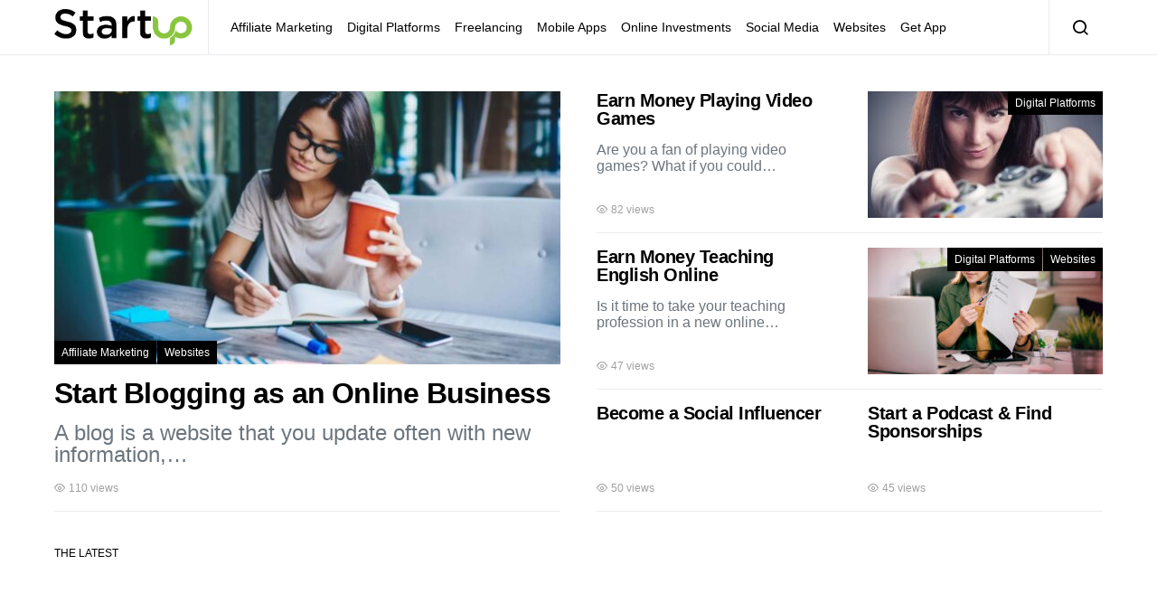

--- FILE ---
content_type: text/html; charset=UTF-8
request_url: https://onlinebusinessideas.ca/flink-page/
body_size: 10409
content:
<!doctype html>
<html dir="ltr" lang="en-CA"
prefix="og: https://ogp.me/ns#" >
<head>
<meta charset="UTF-8">
<meta name="viewport" content="width=device-width, initial-scale=1">
<link rel="profile" href="https://gmpg.org/xfn/11">
<title>50+ Best Online Business Ideas &amp; Opportunities</title>
<!-- All in One SEO 4.3.8 - aioseo.com -->
<meta name="description" content="Find online business ideas &amp; opportunities with the best online business startups guide. Explore online business ideas &amp; online business startup opportunities." />
<meta name="robots" content="max-image-preview:large" />
<link rel="canonical" href="https://onlinebusinessideas.ca/flink-page/" />
<link rel="next" href="https://onlinebusinessideas.ca/flink-page/page/2/" />
<meta name="generator" content="All in One SEO (AIOSEO) 4.3.8" />
<meta property="og:locale" content="en_US" />
<meta property="og:site_name" content="StartUP |" />
<meta property="og:type" content="website" />
<meta property="og:title" content="50+ Best Online Business Ideas &amp; Opportunities" />
<meta property="og:description" content="Find online business ideas &amp; opportunities with the best online business startups guide. Explore online business ideas &amp; online business startup opportunities." />
<meta property="og:url" content="https://onlinebusinessideas.ca/flink-page/" />
<meta property="og:image" content="https://onlinebusinessideas.ca/wp-content/uploads/2022/12/icon-landing-page-small-1.png" />
<meta property="og:image:secure_url" content="https://onlinebusinessideas.ca/wp-content/uploads/2022/12/icon-landing-page-small-1.png" />
<meta name="twitter:card" content="summary" />
<meta name="twitter:title" content="50+ Best Online Business Ideas &amp; Opportunities" />
<meta name="twitter:description" content="Find online business ideas &amp; opportunities with the best online business startups guide. Explore online business ideas &amp; online business startup opportunities." />
<meta name="twitter:image" content="http://startupnow.online/wp-content/uploads/2021/03/pexels-shvets-production-6980221.jpg" />
<script type="application/ld+json" class="aioseo-schema">
{"@context":"https:\/\/schema.org","@graph":[{"@type":"BreadcrumbList","@id":"https:\/\/onlinebusinessideas.ca\/flink-page\/#breadcrumblist","itemListElement":[{"@type":"ListItem","@id":"https:\/\/onlinebusinessideas.ca\/#listItem","position":1,"item":{"@type":"WebPage","@id":"https:\/\/onlinebusinessideas.ca\/","name":"Home","description":"Find online business ideas & opportunities with the best online business startups guide. Explore online business ideas & online business startup opportunities.","url":"https:\/\/onlinebusinessideas.ca\/"}}]},{"@type":"CollectionPage","@id":"https:\/\/onlinebusinessideas.ca\/flink-page\/#collectionpage","url":"https:\/\/onlinebusinessideas.ca\/flink-page\/","name":"50+ Best Online Business Ideas & Opportunities","description":"Find online business ideas & opportunities with the best online business startups guide. Explore online business ideas & online business startup opportunities.","inLanguage":"en-CA","isPartOf":{"@id":"https:\/\/onlinebusinessideas.ca\/#website"},"breadcrumb":{"@id":"https:\/\/onlinebusinessideas.ca\/flink-page\/#breadcrumblist"},"about":{"@id":"https:\/\/onlinebusinessideas.ca\/#organization"}},{"@type":"Organization","@id":"https:\/\/onlinebusinessideas.ca\/#organization","name":"Startup - Online Business Ideas","url":"https:\/\/onlinebusinessideas.ca\/","logo":{"@type":"ImageObject","url":"https:\/\/onlinebusinessideas.ca\/wp-content\/uploads\/2022\/12\/icon-landing-page-small-1.png","@id":"https:\/\/onlinebusinessideas.ca\/#organizationLogo","width":512,"height":512,"caption":"Find online business ideas & opportunities with the best online business startups guide. Explore online business ideas & online business startup opportunities."},"image":{"@id":"https:\/\/onlinebusinessideas.ca\/#organizationLogo"},"sameAs":["https:\/\/www.facebook.com\/startupopportunities","https:\/\/www.instagram.com\/startuponlinebusiness\/"]},{"@type":"WebSite","@id":"https:\/\/onlinebusinessideas.ca\/#website","url":"https:\/\/onlinebusinessideas.ca\/","name":"Startup","inLanguage":"en-CA","publisher":{"@id":"https:\/\/onlinebusinessideas.ca\/#organization"},"potentialAction":{"@type":"SearchAction","target":{"@type":"EntryPoint","urlTemplate":"https:\/\/onlinebusinessideas.ca\/?s={search_term_string}"},"query-input":"required name=search_term_string"}}]}
</script>
<!-- All in One SEO -->
<link rel='alternate stylesheet' id='powerkit-icons-css' href='https://onlinebusinessideas.ca/wp-content/plugins/powerkit/assets/fonts/powerkit-icons.woff?ver=2.8.7' as='font' type='font/wof' crossorigin />
<!-- <link rel='stylesheet' id='powerkit-css' href='https://onlinebusinessideas.ca/wp-content/plugins/powerkit/assets/css/powerkit.css?ver=2.8.7' media='all' /> -->
<!-- <link rel='stylesheet' id='wp-block-library-css' href='https://onlinebusinessideas.ca/wp-includes/css/dist/block-library/style.min.css?ver=161e044d4769eabaabe289cc716ded4e' media='all' /> -->
<!-- <link rel='stylesheet' id='classic-theme-styles-css' href='https://onlinebusinessideas.ca/wp-includes/css/classic-themes.min.css?ver=161e044d4769eabaabe289cc716ded4e' media='all' /> -->
<link rel="stylesheet" type="text/css" href="//onlinebusinessideas.ca/wp-content/cache/wpfc-minified/l0sr2x69/9x8l7.css" media="all"/>
<style id='global-styles-inline-css'>
body{--wp--preset--color--black: #000000;--wp--preset--color--cyan-bluish-gray: #abb8c3;--wp--preset--color--white: #ffffff;--wp--preset--color--pale-pink: #f78da7;--wp--preset--color--vivid-red: #cf2e2e;--wp--preset--color--luminous-vivid-orange: #ff6900;--wp--preset--color--luminous-vivid-amber: #fcb900;--wp--preset--color--light-green-cyan: #7bdcb5;--wp--preset--color--vivid-green-cyan: #00d084;--wp--preset--color--pale-cyan-blue: #8ed1fc;--wp--preset--color--vivid-cyan-blue: #0693e3;--wp--preset--color--vivid-purple: #9b51e0;--wp--preset--gradient--vivid-cyan-blue-to-vivid-purple: linear-gradient(135deg,rgba(6,147,227,1) 0%,rgb(155,81,224) 100%);--wp--preset--gradient--light-green-cyan-to-vivid-green-cyan: linear-gradient(135deg,rgb(122,220,180) 0%,rgb(0,208,130) 100%);--wp--preset--gradient--luminous-vivid-amber-to-luminous-vivid-orange: linear-gradient(135deg,rgba(252,185,0,1) 0%,rgba(255,105,0,1) 100%);--wp--preset--gradient--luminous-vivid-orange-to-vivid-red: linear-gradient(135deg,rgba(255,105,0,1) 0%,rgb(207,46,46) 100%);--wp--preset--gradient--very-light-gray-to-cyan-bluish-gray: linear-gradient(135deg,rgb(238,238,238) 0%,rgb(169,184,195) 100%);--wp--preset--gradient--cool-to-warm-spectrum: linear-gradient(135deg,rgb(74,234,220) 0%,rgb(151,120,209) 20%,rgb(207,42,186) 40%,rgb(238,44,130) 60%,rgb(251,105,98) 80%,rgb(254,248,76) 100%);--wp--preset--gradient--blush-light-purple: linear-gradient(135deg,rgb(255,206,236) 0%,rgb(152,150,240) 100%);--wp--preset--gradient--blush-bordeaux: linear-gradient(135deg,rgb(254,205,165) 0%,rgb(254,45,45) 50%,rgb(107,0,62) 100%);--wp--preset--gradient--luminous-dusk: linear-gradient(135deg,rgb(255,203,112) 0%,rgb(199,81,192) 50%,rgb(65,88,208) 100%);--wp--preset--gradient--pale-ocean: linear-gradient(135deg,rgb(255,245,203) 0%,rgb(182,227,212) 50%,rgb(51,167,181) 100%);--wp--preset--gradient--electric-grass: linear-gradient(135deg,rgb(202,248,128) 0%,rgb(113,206,126) 100%);--wp--preset--gradient--midnight: linear-gradient(135deg,rgb(2,3,129) 0%,rgb(40,116,252) 100%);--wp--preset--duotone--dark-grayscale: url('#wp-duotone-dark-grayscale');--wp--preset--duotone--grayscale: url('#wp-duotone-grayscale');--wp--preset--duotone--purple-yellow: url('#wp-duotone-purple-yellow');--wp--preset--duotone--blue-red: url('#wp-duotone-blue-red');--wp--preset--duotone--midnight: url('#wp-duotone-midnight');--wp--preset--duotone--magenta-yellow: url('#wp-duotone-magenta-yellow');--wp--preset--duotone--purple-green: url('#wp-duotone-purple-green');--wp--preset--duotone--blue-orange: url('#wp-duotone-blue-orange');--wp--preset--font-size--small: 13px;--wp--preset--font-size--medium: 20px;--wp--preset--font-size--large: 36px;--wp--preset--font-size--x-large: 42px;--wp--preset--spacing--20: 0.44rem;--wp--preset--spacing--30: 0.67rem;--wp--preset--spacing--40: 1rem;--wp--preset--spacing--50: 1.5rem;--wp--preset--spacing--60: 2.25rem;--wp--preset--spacing--70: 3.38rem;--wp--preset--spacing--80: 5.06rem;--wp--preset--shadow--natural: 6px 6px 9px rgba(0, 0, 0, 0.2);--wp--preset--shadow--deep: 12px 12px 50px rgba(0, 0, 0, 0.4);--wp--preset--shadow--sharp: 6px 6px 0px rgba(0, 0, 0, 0.2);--wp--preset--shadow--outlined: 6px 6px 0px -3px rgba(255, 255, 255, 1), 6px 6px rgba(0, 0, 0, 1);--wp--preset--shadow--crisp: 6px 6px 0px rgba(0, 0, 0, 1);}:where(.is-layout-flex){gap: 0.5em;}body .is-layout-flow > .alignleft{float: left;margin-inline-start: 0;margin-inline-end: 2em;}body .is-layout-flow > .alignright{float: right;margin-inline-start: 2em;margin-inline-end: 0;}body .is-layout-flow > .aligncenter{margin-left: auto !important;margin-right: auto !important;}body .is-layout-constrained > .alignleft{float: left;margin-inline-start: 0;margin-inline-end: 2em;}body .is-layout-constrained > .alignright{float: right;margin-inline-start: 2em;margin-inline-end: 0;}body .is-layout-constrained > .aligncenter{margin-left: auto !important;margin-right: auto !important;}body .is-layout-constrained > :where(:not(.alignleft):not(.alignright):not(.alignfull)){max-width: var(--wp--style--global--content-size);margin-left: auto !important;margin-right: auto !important;}body .is-layout-constrained > .alignwide{max-width: var(--wp--style--global--wide-size);}body .is-layout-flex{display: flex;}body .is-layout-flex{flex-wrap: wrap;align-items: center;}body .is-layout-flex > *{margin: 0;}:where(.wp-block-columns.is-layout-flex){gap: 2em;}.has-black-color{color: var(--wp--preset--color--black) !important;}.has-cyan-bluish-gray-color{color: var(--wp--preset--color--cyan-bluish-gray) !important;}.has-white-color{color: var(--wp--preset--color--white) !important;}.has-pale-pink-color{color: var(--wp--preset--color--pale-pink) !important;}.has-vivid-red-color{color: var(--wp--preset--color--vivid-red) !important;}.has-luminous-vivid-orange-color{color: var(--wp--preset--color--luminous-vivid-orange) !important;}.has-luminous-vivid-amber-color{color: var(--wp--preset--color--luminous-vivid-amber) !important;}.has-light-green-cyan-color{color: var(--wp--preset--color--light-green-cyan) !important;}.has-vivid-green-cyan-color{color: var(--wp--preset--color--vivid-green-cyan) !important;}.has-pale-cyan-blue-color{color: var(--wp--preset--color--pale-cyan-blue) !important;}.has-vivid-cyan-blue-color{color: var(--wp--preset--color--vivid-cyan-blue) !important;}.has-vivid-purple-color{color: var(--wp--preset--color--vivid-purple) !important;}.has-black-background-color{background-color: var(--wp--preset--color--black) !important;}.has-cyan-bluish-gray-background-color{background-color: var(--wp--preset--color--cyan-bluish-gray) !important;}.has-white-background-color{background-color: var(--wp--preset--color--white) !important;}.has-pale-pink-background-color{background-color: var(--wp--preset--color--pale-pink) !important;}.has-vivid-red-background-color{background-color: var(--wp--preset--color--vivid-red) !important;}.has-luminous-vivid-orange-background-color{background-color: var(--wp--preset--color--luminous-vivid-orange) !important;}.has-luminous-vivid-amber-background-color{background-color: var(--wp--preset--color--luminous-vivid-amber) !important;}.has-light-green-cyan-background-color{background-color: var(--wp--preset--color--light-green-cyan) !important;}.has-vivid-green-cyan-background-color{background-color: var(--wp--preset--color--vivid-green-cyan) !important;}.has-pale-cyan-blue-background-color{background-color: var(--wp--preset--color--pale-cyan-blue) !important;}.has-vivid-cyan-blue-background-color{background-color: var(--wp--preset--color--vivid-cyan-blue) !important;}.has-vivid-purple-background-color{background-color: var(--wp--preset--color--vivid-purple) !important;}.has-black-border-color{border-color: var(--wp--preset--color--black) !important;}.has-cyan-bluish-gray-border-color{border-color: var(--wp--preset--color--cyan-bluish-gray) !important;}.has-white-border-color{border-color: var(--wp--preset--color--white) !important;}.has-pale-pink-border-color{border-color: var(--wp--preset--color--pale-pink) !important;}.has-vivid-red-border-color{border-color: var(--wp--preset--color--vivid-red) !important;}.has-luminous-vivid-orange-border-color{border-color: var(--wp--preset--color--luminous-vivid-orange) !important;}.has-luminous-vivid-amber-border-color{border-color: var(--wp--preset--color--luminous-vivid-amber) !important;}.has-light-green-cyan-border-color{border-color: var(--wp--preset--color--light-green-cyan) !important;}.has-vivid-green-cyan-border-color{border-color: var(--wp--preset--color--vivid-green-cyan) !important;}.has-pale-cyan-blue-border-color{border-color: var(--wp--preset--color--pale-cyan-blue) !important;}.has-vivid-cyan-blue-border-color{border-color: var(--wp--preset--color--vivid-cyan-blue) !important;}.has-vivid-purple-border-color{border-color: var(--wp--preset--color--vivid-purple) !important;}.has-vivid-cyan-blue-to-vivid-purple-gradient-background{background: var(--wp--preset--gradient--vivid-cyan-blue-to-vivid-purple) !important;}.has-light-green-cyan-to-vivid-green-cyan-gradient-background{background: var(--wp--preset--gradient--light-green-cyan-to-vivid-green-cyan) !important;}.has-luminous-vivid-amber-to-luminous-vivid-orange-gradient-background{background: var(--wp--preset--gradient--luminous-vivid-amber-to-luminous-vivid-orange) !important;}.has-luminous-vivid-orange-to-vivid-red-gradient-background{background: var(--wp--preset--gradient--luminous-vivid-orange-to-vivid-red) !important;}.has-very-light-gray-to-cyan-bluish-gray-gradient-background{background: var(--wp--preset--gradient--very-light-gray-to-cyan-bluish-gray) !important;}.has-cool-to-warm-spectrum-gradient-background{background: var(--wp--preset--gradient--cool-to-warm-spectrum) !important;}.has-blush-light-purple-gradient-background{background: var(--wp--preset--gradient--blush-light-purple) !important;}.has-blush-bordeaux-gradient-background{background: var(--wp--preset--gradient--blush-bordeaux) !important;}.has-luminous-dusk-gradient-background{background: var(--wp--preset--gradient--luminous-dusk) !important;}.has-pale-ocean-gradient-background{background: var(--wp--preset--gradient--pale-ocean) !important;}.has-electric-grass-gradient-background{background: var(--wp--preset--gradient--electric-grass) !important;}.has-midnight-gradient-background{background: var(--wp--preset--gradient--midnight) !important;}.has-small-font-size{font-size: var(--wp--preset--font-size--small) !important;}.has-medium-font-size{font-size: var(--wp--preset--font-size--medium) !important;}.has-large-font-size{font-size: var(--wp--preset--font-size--large) !important;}.has-x-large-font-size{font-size: var(--wp--preset--font-size--x-large) !important;}
.wp-block-navigation a:where(:not(.wp-element-button)){color: inherit;}
:where(.wp-block-columns.is-layout-flex){gap: 2em;}
.wp-block-pullquote{font-size: 1.5em;line-height: 1.6;}
</style>
<!-- <link rel='stylesheet' id='dashicons-css' href='https://onlinebusinessideas.ca/wp-includes/css/dashicons.min.css?ver=161e044d4769eabaabe289cc716ded4e' media='all' /> -->
<!-- <link rel='stylesheet' id='post-views-counter-frontend-css' href='https://onlinebusinessideas.ca/wp-content/plugins/post-views-counter/css/frontend.min.css?ver=1.3.13' media='all' /> -->
<!-- <link rel='stylesheet' id='powerkit-author-box-css' href='https://onlinebusinessideas.ca/wp-content/plugins/powerkit/modules/author-box/public/css/public-powerkit-author-box.css?ver=2.8.7' media='all' /> -->
<!-- <link rel='stylesheet' id='powerkit-social-links-css' href='https://onlinebusinessideas.ca/wp-content/plugins/powerkit/modules/social-links/public/css/public-powerkit-social-links.css?ver=2.8.7' media='all' /> -->
<!-- <link rel='stylesheet' id='powerkit-twitter-css' href='https://onlinebusinessideas.ca/wp-content/plugins/powerkit/modules/twitter/public/css/public-powerkit-twitter.css?ver=2.8.7' media='all' /> -->
<!-- <link rel='stylesheet' id='csco-styles-css' href='https://onlinebusinessideas.ca/wp-content/themes/spotlight/style.css?ver=1.0.0' media='all' /> -->
<!-- <link rel='stylesheet' id='searchwp-live-search-css' href='https://onlinebusinessideas.ca/wp-content/plugins/searchwp-live-ajax-search/assets/styles/style.css?ver=1.7.5' media='all' /> -->
<!-- <link rel='stylesheet' id='csco_child_css-css' href='https://onlinebusinessideas.ca/wp-content/themes/spotlight-child/style.css?ver=1.0.0' media='all' /> -->
<link rel="stylesheet" type="text/css" href="//onlinebusinessideas.ca/wp-content/cache/wpfc-minified/2moigsa2/9x8l7.css" media="all"/>
<script src='//onlinebusinessideas.ca/wp-content/cache/wpfc-minified/l1k2ftb2/9x8l7.js' type="text/javascript"></script>
<!-- <script src='https://onlinebusinessideas.ca/wp-includes/js/jquery/jquery.min.js?ver=3.6.4' id='jquery-core-js'></script> -->
<!-- <script src='https://onlinebusinessideas.ca/wp-includes/js/jquery/jquery-migrate.min.js?ver=3.4.0' id='jquery-migrate-js'></script> -->
<script id='seo-automated-link-building-js-extra'>
var seoAutomatedLinkBuilding = {"ajaxUrl":"https:\/\/onlinebusinessideas.ca\/wp-admin\/admin-ajax.php"};
</script>
<script src='//onlinebusinessideas.ca/wp-content/cache/wpfc-minified/pk9odr1/9x8l7.js' type="text/javascript"></script>
<!-- <script src='https://onlinebusinessideas.ca/wp-content/plugins/seo-automated-link-building/js/seo-automated-link-building.js?ver=161e044d4769eabaabe289cc716ded4e' id='seo-automated-link-building-js'></script> -->
<link rel="https://api.w.org/" href="https://onlinebusinessideas.ca/wp-json/" /><meta name='ir-site-verification-token' value='-1199825959'><link rel="icon" href="https://onlinebusinessideas.ca/wp-content/uploads/2022/12/cropped-online-business-ideas-online-business-startups-opportunities-small-businesses-logo-32x32.png" sizes="32x32" />
<link rel="icon" href="https://onlinebusinessideas.ca/wp-content/uploads/2022/12/cropped-online-business-ideas-online-business-startups-opportunities-small-businesses-logo-192x192.png" sizes="192x192" />
<link rel="apple-touch-icon" href="https://onlinebusinessideas.ca/wp-content/uploads/2022/12/cropped-online-business-ideas-online-business-startups-opportunities-small-businesses-logo-180x180.png" />
<meta name="msapplication-TileImage" content="https://onlinebusinessideas.ca/wp-content/uploads/2022/12/cropped-online-business-ideas-online-business-startups-opportunities-small-businesses-logo-270x270.png" />
<style id="kirki-inline-styles">a:hover, .entry-content a, .must-log-in a, blockquote:before, .cs-bg-dark .footer-title, .cs-bg-dark .pk-social-links-scheme-bold:not(.pk-social-links-scheme-light-rounded) .pk-social-links-link .pk-social-links-icon{color:#a7b836;}.wp-block-button .wp-block-button__link:not(.has-background), button, .button, input[type="button"], input[type="reset"], input[type="submit"], .cs-bg-dark .pk-social-links-scheme-light-rounded .pk-social-links-link:hover .pk-social-links-icon, article .cs-overlay .post-categories a:hover, .post-format-icon > a:hover, .cs-list-articles > li > a:hover:before, .pk-bg-primary, .pk-button-primary, .pk-badge-primary, h2.pk-heading-numbered:before, .pk-post-item .pk-post-thumbnail a:hover .pk-post-number, .post-comments-show button{background-color:#a7b836;}.pk-bg-overlay, .pk-zoom-icon-popup:after{background-color:rgba(0,0,0,0.25);}.navbar-primary, .header-default .offcanvas-header{background-color:#ffffff;}.navbar-nav .sub-menu, .navbar-nav .cs-mega-menu-has-categories .cs-mm-categories, .navbar-primary .navbar-dropdown-container{background-color:#0a0a0a;}.navbar-nav > li.menu-item-has-children > .sub-menu:after, .navbar-primary .navbar-dropdown-container:after{border-bottom-color:#0a0a0a;}.site-footer{background-color:#ffffff;}body{font-family:-apple-system, BlinkMacSystemFont, "Segoe UI", Roboto, Oxygen-Sans, Ubuntu, Cantarell, "Helvetica Neue", sans-serif;font-size:1rem;font-weight:400;letter-spacing:0px;}.cs-font-primary, button, .button, input[type="button"], input[type="reset"], input[type="submit"], .no-comments, .text-action, .cs-link-more, .share-total, .nav-links, .comment-reply-link, .post-tags a, .post-sidebar-tags a, .tagcloud a, .read-more, .navigation.pagination .nav-links > span, .navigation.pagination .nav-links > a, .pk-font-primary, .navbar-dropdown-btn-follow{font-family:-apple-system, BlinkMacSystemFont, "Segoe UI", Roboto, Oxygen-Sans, Ubuntu, Cantarell, "Helvetica Neue", sans-serif;font-size:0.875rem;font-weight:700;letter-spacing:-0.025em;text-transform:none;}label, .cs-font-secondary, .post-meta, .archive-count, .page-subtitle, .site-description, figcaption, .wp-block-image figcaption, .wp-block-audio figcaption, .wp-block-embed figcaption, .wp-block-pullquote cite, .wp-block-pullquote footer, .wp-block-pullquote .wp-block-pullquote__citation, .wp-block-quote cite, .post-format-icon, .comment-metadata, .says, .logged-in-as, .must-log-in, .wp-caption-text, .widget_rss ul li .rss-date, blockquote cite, div[class*="meta-"], span[class*="meta-"], small, .post-sidebar-shares .total-shares, .cs-breadcrumbs, .cs-homepage-category-count, .pk-font-secondary{font-family:-apple-system, BlinkMacSystemFont, "Segoe UI", Roboto, Oxygen-Sans, Ubuntu, Cantarell, "Helvetica Neue", sans-serif;font-size:0.75rem;font-weight:400;letter-spacing:0px;text-transform:none;}.entry-content{font-family:inherit;font-size:inherit;font-weight:inherit;letter-spacing:inherit;}h1, h2, h3, h4, h5, h6, .h1, .h2, .h3, .h4, .h5, .h6, .site-title, .comment-author .fn, blockquote, .wp-block-quote, .wp-block-cover .wp-block-cover-image-text, .wp-block-cover .wp-block-cover-text, .wp-block-cover h2, .wp-block-cover-image .wp-block-cover-image-text, .wp-block-cover-image .wp-block-cover-text, .wp-block-cover-image h2, .wp-block-pullquote p, p.has-drop-cap:not(:focus):first-letter, .pk-font-heading, .post-sidebar-date .reader-text{font-family:-apple-system, BlinkMacSystemFont, "Segoe UI", Roboto, Oxygen-Sans, Ubuntu, Cantarell, "Helvetica Neue", sans-serif;font-weight:700;letter-spacing:-0.025em;text-transform:none;}.title-block, .pk-font-block{font-family:-apple-system, BlinkMacSystemFont, "Segoe UI", Roboto, Oxygen-Sans, Ubuntu, Cantarell, "Helvetica Neue", sans-serif;font-size:0.75rem;font-weight:400;letter-spacing:0px;text-transform:uppercase;color:#000000;}.navbar-nav > li > a, .cs-mega-menu-child > a, .widget_archive li, .widget_categories li, .widget_meta li a, .widget_nav_menu .menu > li > a, .widget_pages .page_item a{font-family:-apple-system, BlinkMacSystemFont, "Segoe UI", Roboto, Oxygen-Sans, Ubuntu, Cantarell, "Helvetica Neue", sans-serif;font-size:0.875rem;font-weight:400;letter-spacing:0px;text-transform:none;}.navbar-nav .sub-menu > li > a, .widget_categories .children li a, .widget_nav_menu .sub-menu > li > a{font-family:-apple-system, BlinkMacSystemFont, "Segoe UI", Roboto, Oxygen-Sans, Ubuntu, Cantarell, "Helvetica Neue", sans-serif;font-size:0.875rem;font-weight:400;letter-spacing:0px;text-transform:none;}</style></head>
<body data-rsssl=1 class="home blog wp-embed-responsive cs-page-layout-right header-default navbar-sticky-enabled navbar-smart-enabled sticky-sidebar-enabled stick-to-bottom block-align-enabled">
<div class="site-overlay"></div>
<div class="offcanvas">
<div class="offcanvas-header">
<nav class="navbar navbar-offcanvas">
<a class="navbar-brand" href="https://onlinebusinessideas.ca/" rel="home">
<img src="https://onlinebusinessideas.ca/wp-content/uploads/2022/12/logo-startup.png"  alt="StartUP" >					</a>
<button type="button" class="toggle-offcanvas button-round">
<i class="cs-icon cs-icon-x"></i>
</button>
</nav>
</div>
<aside class="offcanvas-sidebar">
<div class="offcanvas-inner">
<div class="widget widget_nav_menu cs-d-lg-none"><div class="menu-startup-container"><ul id="menu-startup" class="menu"><li id="menu-item-64048" class="menu-item menu-item-type-taxonomy menu-item-object-category menu-item-64048"><a href="https://onlinebusinessideas.ca/category/affiliate-marketing-online-business-ideas-startups-opportunities/">Affiliate Marketing</a></li>
<li id="menu-item-64050" class="menu-item menu-item-type-taxonomy menu-item-object-category menu-item-64050"><a href="https://onlinebusinessideas.ca/category/digital-platforms-online-business-ideas-startups-opportunities/">Digital Platforms</a></li>
<li id="menu-item-64051" class="menu-item menu-item-type-taxonomy menu-item-object-category menu-item-64051"><a href="https://onlinebusinessideas.ca/category/freelancing-online-business-ideas-startups-opportunities/">Freelancing</a></li>
<li id="menu-item-27461" class="menu-item menu-item-type-taxonomy menu-item-object-category menu-item-27461"><a href="https://onlinebusinessideas.ca/category/mobile-apps-online-business-ideas-startups-opportunities/">Mobile Apps</a></li>
<li id="menu-item-64052" class="menu-item menu-item-type-taxonomy menu-item-object-category menu-item-64052"><a href="https://onlinebusinessideas.ca/category/online-investments-online-business-ideas-startups-opportunities/">Online Investments</a></li>
<li id="menu-item-64053" class="menu-item menu-item-type-taxonomy menu-item-object-category menu-item-64053"><a href="https://onlinebusinessideas.ca/category/social-media-online-business-ideas-startups-opportunities/">Social Media</a></li>
<li id="menu-item-64054" class="menu-item menu-item-type-taxonomy menu-item-object-category menu-item-64054"><a href="https://onlinebusinessideas.ca/category/websites-online-business-ideas-startups-opportunities/">Websites</a></li>
<li id="menu-item-64061" class="menu-item menu-item-type-custom menu-item-object-custom menu-item-64061"><a href="https://play.google.com/store/apps/details?id=com.earnmoneyonline.guide">Get App</a></li>
</ul></div></div>
</div>
</aside>
</div>
<div id="page" class="site">
<div class="site-inner">
<header id="masthead" class="site-header">
<nav class="navbar navbar-primary">
<div class="navbar-wrap ">
<div class="navbar-container">
<div class="navbar-content">
<button type="button" class="navbar-toggle-offcanvas toggle-offcanvas  cs-d-lg-none">
<i class="cs-icon cs-icon-menu"></i>
</button>
<a class="navbar-brand" href="https://onlinebusinessideas.ca/" rel="home">
<img src="https://onlinebusinessideas.ca/wp-content/uploads/2022/12/logo-startup.png"  alt="StartUP" >			</a>
<ul id="menu-startup-1" class="navbar-nav  cs-navbar-nav-submenu-dark"><li class="menu-item menu-item-type-taxonomy menu-item-object-category menu-item-64048"><a href="https://onlinebusinessideas.ca/category/affiliate-marketing-online-business-ideas-startups-opportunities/">Affiliate Marketing</a></li>
<li class="menu-item menu-item-type-taxonomy menu-item-object-category menu-item-64050"><a href="https://onlinebusinessideas.ca/category/digital-platforms-online-business-ideas-startups-opportunities/">Digital Platforms</a></li>
<li class="menu-item menu-item-type-taxonomy menu-item-object-category menu-item-64051"><a href="https://onlinebusinessideas.ca/category/freelancing-online-business-ideas-startups-opportunities/">Freelancing</a></li>
<li class="menu-item menu-item-type-taxonomy menu-item-object-category menu-item-27461"><a href="https://onlinebusinessideas.ca/category/mobile-apps-online-business-ideas-startups-opportunities/">Mobile Apps</a></li>
<li class="menu-item menu-item-type-taxonomy menu-item-object-category menu-item-64052"><a href="https://onlinebusinessideas.ca/category/online-investments-online-business-ideas-startups-opportunities/">Online Investments</a></li>
<li class="menu-item menu-item-type-taxonomy menu-item-object-category menu-item-64053"><a href="https://onlinebusinessideas.ca/category/social-media-online-business-ideas-startups-opportunities/">Social Media</a></li>
<li class="menu-item menu-item-type-taxonomy menu-item-object-category menu-item-64054"><a href="https://onlinebusinessideas.ca/category/websites-online-business-ideas-startups-opportunities/">Websites</a></li>
<li class="menu-item menu-item-type-custom menu-item-object-custom menu-item-64061"><a href="https://play.google.com/store/apps/details?id=com.earnmoneyonline.guide">Get App</a></li>
</ul>		<button type="button" class="navbar-toggle-search toggle-search">
<i class="cs-icon cs-icon-search"></i>
</button>
</div><!-- .navbar-content -->
</div><!-- .navbar-container -->
</div><!-- .navbar-wrap -->
<div class="site-search" id="search">
<div class="cs-container">
<div class="search-form-wrap">
<form role="search" method="get" class="search-form" action="https://onlinebusinessideas.ca/">
<label class="sr-only">Search for:</label>
<div class="cs-input-group">
<input type="search" value="" name="s" data-swplive="true" data-swpengine="default" data-swpconfig="default" class="search-field" placeholder="Enter your search topic" required>
<button type="submit" class="search-submit">Search</button>
</div>
</form>
<span class="search-close"></span>
</div>
</div>
</div>
</nav><!-- .navbar -->
</header><!-- #masthead -->
<div class="section-homepage-posts">
<div class="cs-container">
<div class="cs-homepage-posts cs-featured-posts cs-featured-type-3">
<div class="cs-featured-column cs-featured-column-1">
<article class="layout-featured-full post-64035 post type-post status-publish format-standard has-post-thumbnail category-affiliate-marketing-online-business-ideas-startups-opportunities category-websites-online-business-ideas-startups-opportunities tag-affiliate-marketing-online-business-ideas-startups-opportunities-tag tag-blogging-online-business-ideas-startups-opportunities-tag">
<div class="post-wrap">
<div class="post-outer">
<a class="post-link" href="https://onlinebusinessideas.ca/blogging-online-business-ideas-ideas-startups-opportunities/"></a>
<div class="post-inner entry-thumbnail">
<div class="cs-overlay cs-overlay-simple cs-overlay-ratio cs-ratio-landscape cs-bg-dark">
<div class="cs-overlay-background">
<img width="560" height="300" src="https://onlinebusinessideas.ca/wp-content/uploads/2022/11/start-a-blog-as-an-online-business-560x300.jpg" class="pk-lazyload-disabled wp-post-image" alt="Start blogging as an online business. Explore blogging online business startups, blogging online business ideas &amp; blogging online business opportunities." decoding="async" loading="lazy" srcset="https://onlinebusinessideas.ca/wp-content/uploads/2022/11/start-a-blog-as-an-online-business-560x300.jpg 560w, https://onlinebusinessideas.ca/wp-content/uploads/2022/11/start-a-blog-as-an-online-business-300x160.jpg 300w, https://onlinebusinessideas.ca/wp-content/uploads/2022/11/start-a-blog-as-an-online-business-260x140.jpg 260w, https://onlinebusinessideas.ca/wp-content/uploads/2022/11/start-a-blog-as-an-online-business-800x430.jpg 800w, https://onlinebusinessideas.ca/wp-content/uploads/2022/11/start-a-blog-as-an-online-business-1160x620.jpg 1160w, https://onlinebusinessideas.ca/wp-content/uploads/2022/11/start-a-blog-as-an-online-business-1920x1024.jpg 1920w" sizes="(max-width: 560px) 100vw, 560px" />						</div>
<div class="cs-overlay-content">
<div class="meta-category"><ul class="post-categories">
<li><a href="https://onlinebusinessideas.ca/category/affiliate-marketing-online-business-ideas-startups-opportunities/" rel="category tag">Affiliate Marketing</a></li>
<li><a href="https://onlinebusinessideas.ca/category/websites-online-business-ideas-startups-opportunities/" rel="category tag">Websites</a></li></ul></div>						</div>
</div>
</div>
<div class="post-inner entry-inner entry-data">
<header class="entry-header">
<h2 class="entry-title">Start Blogging as an Online Business</h2>				</header>
<div class="entry-excerpt">
A blog is a website that you update often with new information,&hellip;				</div>
<ul class="post-meta"><li class="meta-views"><i class="cs-icon cs-icon-eye"></i>110 views</li></ul>			</div>
</div><!-- .post-outer -->
</div>
</article><!-- #post-64035 -->
</div>
<div class="cs-featured-column cs-featured-column-2">
<article class="layout-featured-list post-63986 post type-post status-publish format-standard has-post-thumbnail category-digital-platforms-online-business-ideas-startups-opportunities tag-entertainment-online-business-ideas-startups-opportunities-tag">
<div class="post-wrap">
<div class="post-outer">
<a class="post-link" href="https://onlinebusinessideas.ca/play-video-games-business-ideas-ideas-startups-opportunities/"></a>
<div class="post-inner entry-thumbnail">
<div class="cs-overlay cs-overlay-simple cs-overlay-ratio cs-ratio-landscape cs-bg-dark">
<div class="cs-overlay-background">
<img width="260" height="140" src="https://onlinebusinessideas.ca/wp-content/uploads/2022/11/earn-money-playing-video-games-260x140.jpg" class="pk-lazyload-disabled wp-post-image" alt="Earn money playing video games. Explore video games online business startups, video games online business ideas &amp; video games online business opportunities." decoding="async" loading="lazy" srcset="https://onlinebusinessideas.ca/wp-content/uploads/2022/11/earn-money-playing-video-games-260x140.jpg 260w, https://onlinebusinessideas.ca/wp-content/uploads/2022/11/earn-money-playing-video-games-300x160.jpg 300w, https://onlinebusinessideas.ca/wp-content/uploads/2022/11/earn-money-playing-video-games-800x430.jpg 800w, https://onlinebusinessideas.ca/wp-content/uploads/2022/11/earn-money-playing-video-games-560x300.jpg 560w" sizes="(max-width: 260px) 100vw, 260px" />						</div>
<div class="cs-overlay-content">
<div class="meta-category"><ul class="post-categories">
<li><a href="https://onlinebusinessideas.ca/category/digital-platforms-online-business-ideas-startups-opportunities/" rel="category tag">Digital Platforms</a></li></ul></div>						</div>
</div>
</div>
<div class="post-inner entry-inner entry-data">
<header class="entry-header">
<h2 class="entry-title">Earn Money Playing Video Games</h2>				</header>
<div class="entry-excerpt">
Are you a fan of playing video games? What if you could&hellip;				</div>
<ul class="post-meta"><li class="meta-views"><i class="cs-icon cs-icon-eye"></i>82 views</li></ul>			</div>
</div><!-- .post-outer -->
</div>
</article><!-- #post-63986 -->
<article class="layout-featured-list post-63991 post type-post status-publish format-standard has-post-thumbnail category-digital-platforms-online-business-ideas-startups-opportunities category-websites-online-business-ideas-startups-opportunities tag-online-education-online-business-ideas-startups-opportunities-tag">
<div class="post-wrap">
<div class="post-outer">
<a class="post-link" href="https://onlinebusinessideas.ca/teach-english-online-ideas-startups-opportunities/"></a>
<div class="post-inner entry-thumbnail">
<div class="cs-overlay cs-overlay-simple cs-overlay-ratio cs-ratio-landscape cs-bg-dark">
<div class="cs-overlay-background">
<img width="260" height="140" src="https://onlinebusinessideas.ca/wp-content/uploads/2022/11/earn-money-teaching-english-online-260x140.jpeg" class="pk-lazyload-disabled wp-post-image" alt="Earn money teaching english online. Explore teaching english online business startups, teaching english online business ideas &amp; teaching english opportunities." decoding="async" loading="lazy" srcset="https://onlinebusinessideas.ca/wp-content/uploads/2022/11/earn-money-teaching-english-online-260x140.jpeg 260w, https://onlinebusinessideas.ca/wp-content/uploads/2022/11/earn-money-teaching-english-online-300x160.jpeg 300w, https://onlinebusinessideas.ca/wp-content/uploads/2022/11/earn-money-teaching-english-online-800x430.jpeg 800w, https://onlinebusinessideas.ca/wp-content/uploads/2022/11/earn-money-teaching-english-online-560x300.jpeg 560w" sizes="(max-width: 260px) 100vw, 260px" />						</div>
<div class="cs-overlay-content">
<div class="meta-category"><ul class="post-categories">
<li><a href="https://onlinebusinessideas.ca/category/digital-platforms-online-business-ideas-startups-opportunities/" rel="category tag">Digital Platforms</a></li>
<li><a href="https://onlinebusinessideas.ca/category/websites-online-business-ideas-startups-opportunities/" rel="category tag">Websites</a></li></ul></div>						</div>
</div>
</div>
<div class="post-inner entry-inner entry-data">
<header class="entry-header">
<h2 class="entry-title">Earn Money Teaching English Online</h2>				</header>
<div class="entry-excerpt">
Is it time to take your teaching profession in a new online&hellip;				</div>
<ul class="post-meta"><li class="meta-views"><i class="cs-icon cs-icon-eye"></i>47 views</li></ul>			</div>
</div><!-- .post-outer -->
</div>
</article><!-- #post-63991 -->
<div class="cs-featured-grid">
<article class="layout-featured-grid-simple post-63988 post type-post status-publish format-standard has-post-thumbnail category-social-media-online-business-ideas-startups-opportunities tag-social-media-online-business-ideas-startups-opportunities-tag">
<div class="post-wrap">
<div class="post-outer">
<a class="post-link" href="https://onlinebusinessideas.ca/social-influencer-ideas-startups-opportunities/"></a>
<div class="post-inner entry-inner entry-data">
<header class="entry-header">
<h2 class="entry-title">Become a Social Influencer</h2>				</header>
<div class="entry-excerpt">
Everyone is talking about the latest marketing trend known as influencer marketing.&hellip;				</div>
<ul class="post-meta"><li class="meta-views"><i class="cs-icon cs-icon-eye"></i>50 views</li></ul>			</div>
</div><!-- .post-outer -->
</div>
</article><!-- #post-63988 -->
<article class="layout-featured-grid-simple post-64034 post type-post status-publish format-standard has-post-thumbnail category-digital-platforms-online-business-ideas-startups-opportunities tag-podcast-online-business-ideas-startups-opportunities-tag">
<div class="post-wrap">
<div class="post-outer">
<a class="post-link" href="https://onlinebusinessideas.ca/podcast-online-business-ideas-startups-opportunities/"></a>
<div class="post-inner entry-inner entry-data">
<header class="entry-header">
<h2 class="entry-title">Start a Podcast &#038; Find Sponsorships</h2>				</header>
<div class="entry-excerpt">
Making a podcast now is easier than ever because of how popular&hellip;				</div>
<ul class="post-meta"><li class="meta-views"><i class="cs-icon cs-icon-eye"></i>45 views</li></ul>			</div>
</div><!-- .post-outer -->
</div>
</article><!-- #post-64034 -->
</div>
</div>
</div>
</div>
</div>
<div class="site-content sidebar-enabled sidebar-right post-sidebar-disabled">
<div class="cs-container">
<div id="content" class="main-content">
<div id="primary" class="content-area">
<main id="main" class="site-main">
<header class="page-header ">
<h5 class="title-block">The Latest</h5></header>
<div class="post-archive">
<div class="archive-wrap">
<div class="archive-main">
<div class='code-block code-block-7' style='margin: 8px 0; clear: both;'>
<script async src="https://pagead2.googlesyndication.com/pagead/js/adsbygoogle.js?client=ca-pub-4187841449273579"
crossorigin="anonymous"></script>
<ins class="adsbygoogle"
style="display:block; text-align:center;"
data-ad-layout="in-article"
data-ad-format="fluid"
data-ad-client="ca-pub-4187841449273579"
data-ad-slot="8357963364"></ins>
<script>
(adsbygoogle = window.adsbygoogle || []).push({});
</script></div>
<article id="post-64033" class="layout-full post-64033 post type-post status-publish format-standard has-post-thumbnail category-freelancing-online-business-ideas-startups-opportunities tag-freelancing-online-business-ideas-startups-opportunities-tag">
<div class="meta-category"><ul class="post-categories">
<li><a href="https://onlinebusinessideas.ca/category/freelancing-online-business-ideas-startups-opportunities/" rel="category tag">Freelancing</a></li></ul></div>
<header class="entry-header">
<h2 class="entry-title"><a href="https://onlinebusinessideas.ca/freelancing-online-services-ideas-startups-opportunities/" rel="bookmark">Offer Remote Freelancing Services</a></h2>
</header>
<div class="post-media">
<figure>
<a href="https://onlinebusinessideas.ca/freelancing-online-services-ideas-startups-opportunities/">
<img width="800" height="430" src="https://onlinebusinessideas.ca/wp-content/uploads/2022/11/offer-remote-freelance-services-800x430.jpg" class="attachment-csco-medium size-csco-medium wp-post-image" alt="Offer remote freelancing services. Explore freelance online business startups, freelance online business ideas &amp; freelance online business opportunities." decoding="async" srcset="https://onlinebusinessideas.ca/wp-content/uploads/2022/11/offer-remote-freelance-services-800x430.jpg 800w, https://onlinebusinessideas.ca/wp-content/uploads/2022/11/offer-remote-freelance-services-300x160.jpg 300w, https://onlinebusinessideas.ca/wp-content/uploads/2022/11/offer-remote-freelance-services-260x140.jpg 260w, https://onlinebusinessideas.ca/wp-content/uploads/2022/11/offer-remote-freelance-services-560x300.jpg 560w" sizes="(max-width: 800px) 100vw, 800px" />					</a>
</figure>
</div>
<div class="entry-container">
<div class="entry-content-wrap">
<div class="entry-content">
A freelancer, also known as an independent contractor, is an independent worker&hellip;
<ul class="post-meta"><li class="meta-views"><i class="cs-icon cs-icon-eye"></i>177 views</li></ul>				<div class="entry-more-button">
<a class="button entry-more" href="https://onlinebusinessideas.ca/freelancing-online-services-ideas-startups-opportunities/">
View Post					</a>
</div><!-- .entry-more-button -->
</div>
</div>
</div>
</article>
<div class='code-block code-block-6' style='margin: 8px 0; clear: both;'>
<script async src="https://pagead2.googlesyndication.com/pagead/js/adsbygoogle.js?client=ca-pub-4187841449273579"
crossorigin="anonymous"></script>
<ins class="adsbygoogle"
style="display:block; text-align:center;"
data-ad-layout="in-article"
data-ad-format="fluid"
data-ad-client="ca-pub-4187841449273579"
data-ad-slot="8357963364"></ins>
<script>
(adsbygoogle = window.adsbygoogle || []).push({});
</script></div>
<article id="post-64032" class="layout-full post-64032 post type-post status-publish format-standard has-post-thumbnail category-freelancing-online-business-ideas-startups-opportunities tag-freelancing-online-business-ideas-startups-opportunities-tag">
<div class="meta-category"><ul class="post-categories">
<li><a href="https://onlinebusinessideas.ca/category/freelancing-online-business-ideas-startups-opportunities/" rel="category tag">Freelancing</a></li></ul></div>
<header class="entry-header">
<h2 class="entry-title"><a href="https://onlinebusinessideas.ca/freelance-jobs-online-business-ideas-startups-opportunities/" rel="bookmark">Find Freelance Jobs on Fiverr</a></h2>
</header>
<div class="post-media">
<figure>
<a href="https://onlinebusinessideas.ca/freelance-jobs-online-business-ideas-startups-opportunities/">
<img width="800" height="430" src="https://onlinebusinessideas.ca/wp-content/uploads/2022/11/find-freelance-jobs-on-fiverr-800x430.png" class="attachment-csco-medium size-csco-medium wp-post-image" alt="Find freelance jobs on Fiverr. Explore freelance online business startups, freelance online business ideas &amp; freelance online business opportunities." decoding="async" loading="lazy" srcset="https://onlinebusinessideas.ca/wp-content/uploads/2022/11/find-freelance-jobs-on-fiverr-800x430.png 800w, https://onlinebusinessideas.ca/wp-content/uploads/2022/11/find-freelance-jobs-on-fiverr-300x160.png 300w, https://onlinebusinessideas.ca/wp-content/uploads/2022/11/find-freelance-jobs-on-fiverr-260x140.png 260w, https://onlinebusinessideas.ca/wp-content/uploads/2022/11/find-freelance-jobs-on-fiverr-560x300.png 560w" sizes="(max-width: 800px) 100vw, 800px" />					</a>
</figure>
</div>
<div class="entry-container">
<div class="entry-content-wrap">
<div class="entry-content">
Do you want to work as a freelancer full- or part-time? Discover&hellip;
<ul class="post-meta"><li class="meta-views"><i class="cs-icon cs-icon-eye"></i>41 views</li></ul>				<div class="entry-more-button">
<a class="button entry-more" href="https://onlinebusinessideas.ca/freelance-jobs-online-business-ideas-startups-opportunities/">
View Post					</a>
</div><!-- .entry-more-button -->
</div>
</div>
</div>
</article>
<div class='code-block code-block-6' style='margin: 8px 0; clear: both;'>
<script async src="https://pagead2.googlesyndication.com/pagead/js/adsbygoogle.js?client=ca-pub-4187841449273579"
crossorigin="anonymous"></script>
<ins class="adsbygoogle"
style="display:block; text-align:center;"
data-ad-layout="in-article"
data-ad-format="fluid"
data-ad-client="ca-pub-4187841449273579"
data-ad-slot="8357963364"></ins>
<script>
(adsbygoogle = window.adsbygoogle || []).push({});
</script></div>
<article id="post-64031" class="layout-full post-64031 post type-post status-publish format-standard has-post-thumbnail category-freelancing-online-business-ideas-startups-opportunities tag-affiliate-marketing-online-business-ideas-startups-opportunities-tag">
<div class="meta-category"><ul class="post-categories">
<li><a href="https://onlinebusinessideas.ca/category/freelancing-online-business-ideas-startups-opportunities/" rel="category tag">Freelancing</a></li></ul></div>
<header class="entry-header">
<h2 class="entry-title"><a href="https://onlinebusinessideas.ca/affiliate-products-services-ideas-startups-opportunities/" rel="bookmark">Start Affiliate Marketing &#038; Earn Commissions</a></h2>
</header>
<div class="post-media">
<figure>
<a href="https://onlinebusinessideas.ca/affiliate-products-services-ideas-startups-opportunities/">
<img width="800" height="430" src="https://onlinebusinessideas.ca/wp-content/uploads/2022/11/affiliate-marketing-800x430.jpg" class="attachment-csco-medium size-csco-medium wp-post-image" alt="Start affiliate marketing &amp; earn commissions. Explore affiliate marketing business startups, affiliate marketing online business ideas &amp; opportunities." decoding="async" loading="lazy" srcset="https://onlinebusinessideas.ca/wp-content/uploads/2022/11/affiliate-marketing-800x430.jpg 800w, https://onlinebusinessideas.ca/wp-content/uploads/2022/11/affiliate-marketing-300x160.jpg 300w, https://onlinebusinessideas.ca/wp-content/uploads/2022/11/affiliate-marketing-260x140.jpg 260w, https://onlinebusinessideas.ca/wp-content/uploads/2022/11/affiliate-marketing-560x300.jpg 560w" sizes="(max-width: 800px) 100vw, 800px" />					</a>
</figure>
</div>
<div class="entry-container">
<div class="entry-content-wrap">
<div class="entry-content">
An affiliate is someone who&nbsp;makes&nbsp;money by promoting the goods of another individual&hellip;
<ul class="post-meta"><li class="meta-views"><i class="cs-icon cs-icon-eye"></i>38 views</li></ul>				<div class="entry-more-button">
<a class="button entry-more" href="https://onlinebusinessideas.ca/affiliate-products-services-ideas-startups-opportunities/">
View Post					</a>
</div><!-- .entry-more-button -->
</div>
</div>
</div>
</article>
<div class='code-block code-block-6' style='margin: 8px 0; clear: both;'>
<script async src="https://pagead2.googlesyndication.com/pagead/js/adsbygoogle.js?client=ca-pub-4187841449273579"
crossorigin="anonymous"></script>
<ins class="adsbygoogle"
style="display:block; text-align:center;"
data-ad-layout="in-article"
data-ad-format="fluid"
data-ad-client="ca-pub-4187841449273579"
data-ad-slot="8357963364"></ins>
<script>
(adsbygoogle = window.adsbygoogle || []).push({});
</script></div>
<article id="post-64030" class="layout-full post-64030 post type-post status-publish format-standard has-post-thumbnail category-freelancing-online-business-ideas-startups-opportunities category-social-media-online-business-ideas-startups-opportunities tag-freelancing-online-business-ideas-startups-opportunities-tag tag-social-media-online-business-ideas-startups-opportunities-tag">
<div class="meta-category"><ul class="post-categories">
<li><a href="https://onlinebusinessideas.ca/category/freelancing-online-business-ideas-startups-opportunities/" rel="category tag">Freelancing</a></li>
<li><a href="https://onlinebusinessideas.ca/category/social-media-online-business-ideas-startups-opportunities/" rel="category tag">Social Media</a></li></ul></div>
<header class="entry-header">
<h2 class="entry-title"><a href="https://onlinebusinessideas.ca/social-media-management-services-ideas-startups-opportunities/" rel="bookmark">Manage Social Media Pages</a></h2>
</header>
<div class="post-media">
<figure>
<a href="https://onlinebusinessideas.ca/social-media-management-services-ideas-startups-opportunities/">
<img width="800" height="430" src="https://onlinebusinessideas.ca/wp-content/uploads/2022/11/get-paid-to-manage-social-media-pages-800x430.jpg" class="attachment-csco-medium size-csco-medium wp-post-image" alt="Manage social media pages as an online business. Explore social media management business startups, social media online business ideas &amp; opportunities." decoding="async" loading="lazy" srcset="https://onlinebusinessideas.ca/wp-content/uploads/2022/11/get-paid-to-manage-social-media-pages-800x430.jpg 800w, https://onlinebusinessideas.ca/wp-content/uploads/2022/11/get-paid-to-manage-social-media-pages-300x160.jpg 300w, https://onlinebusinessideas.ca/wp-content/uploads/2022/11/get-paid-to-manage-social-media-pages-260x140.jpg 260w, https://onlinebusinessideas.ca/wp-content/uploads/2022/11/get-paid-to-manage-social-media-pages-560x300.jpg 560w" sizes="(max-width: 800px) 100vw, 800px" />					</a>
</figure>
</div>
<div class="entry-container">
<div class="entry-content-wrap">
<div class="entry-content">
Social media was first just a fun way to stay in touch&hellip;
<ul class="post-meta"><li class="meta-views"><i class="cs-icon cs-icon-eye"></i>57 views</li></ul>				<div class="entry-more-button">
<a class="button entry-more" href="https://onlinebusinessideas.ca/social-media-management-services-ideas-startups-opportunities/">
View Post					</a>
</div><!-- .entry-more-button -->
</div>
</div>
</div>
</article>
<div class='code-block code-block-6' style='margin: 8px 0; clear: both;'>
<script async src="https://pagead2.googlesyndication.com/pagead/js/adsbygoogle.js?client=ca-pub-4187841449273579"
crossorigin="anonymous"></script>
<ins class="adsbygoogle"
style="display:block; text-align:center;"
data-ad-layout="in-article"
data-ad-format="fluid"
data-ad-client="ca-pub-4187841449273579"
data-ad-slot="8357963364"></ins>
<script>
(adsbygoogle = window.adsbygoogle || []).push({});
</script></div>
<article id="post-64029" class="layout-full post-64029 post type-post status-publish format-standard has-post-thumbnail category-freelancing-online-business-ideas-startups-opportunities category-websites-online-business-ideas-startups-opportunities tag-freelancing-online-business-ideas-startups-opportunities-tag tag-seo-online-business-ideas-startups-opportunities-tag">
<div class="meta-category"><ul class="post-categories">
<li><a href="https://onlinebusinessideas.ca/category/freelancing-online-business-ideas-startups-opportunities/" rel="category tag">Freelancing</a></li>
<li><a href="https://onlinebusinessideas.ca/category/websites-online-business-ideas-startups-opportunities/" rel="category tag">Websites</a></li></ul></div>
<header class="entry-header">
<h2 class="entry-title"><a href="https://onlinebusinessideas.ca/search-engine-optimization-services-ideas-startups-opportunities/" rel="bookmark">Offer Search Engine Optimization Services</a></h2>
</header>
<div class="post-media">
<figure>
<a href="https://onlinebusinessideas.ca/search-engine-optimization-services-ideas-startups-opportunities/">
<img width="800" height="430" src="https://onlinebusinessideas.ca/wp-content/uploads/2022/11/offer-search-engine-optimization-services-800x430.jpg" class="attachment-csco-medium size-csco-medium wp-post-image" alt="Offer search engine optimization services. Explore search engine optimization business startups, search engine optimization business ideas &amp; opportunities." decoding="async" loading="lazy" srcset="https://onlinebusinessideas.ca/wp-content/uploads/2022/11/offer-search-engine-optimization-services-800x430.jpg 800w, https://onlinebusinessideas.ca/wp-content/uploads/2022/11/offer-search-engine-optimization-services-300x160.jpg 300w, https://onlinebusinessideas.ca/wp-content/uploads/2022/11/offer-search-engine-optimization-services-260x140.jpg 260w, https://onlinebusinessideas.ca/wp-content/uploads/2022/11/offer-search-engine-optimization-services-560x300.jpg 560w" sizes="(max-width: 800px) 100vw, 800px" />					</a>
</figure>
</div>
<div class="entry-container">
<div class="entry-content-wrap">
<div class="entry-content">
The technique of making web pages and their content easily discoverable by&hellip;
<ul class="post-meta"><li class="meta-views"><i class="cs-icon cs-icon-eye"></i>36 views</li></ul>				<div class="entry-more-button">
<a class="button entry-more" href="https://onlinebusinessideas.ca/search-engine-optimization-services-ideas-startups-opportunities/">
View Post					</a>
</div><!-- .entry-more-button -->
</div>
</div>
</div>
</article>
<div class='code-block code-block-6' style='margin: 8px 0; clear: both;'>
<script async src="https://pagead2.googlesyndication.com/pagead/js/adsbygoogle.js?client=ca-pub-4187841449273579"
crossorigin="anonymous"></script>
<ins class="adsbygoogle"
style="display:block; text-align:center;"
data-ad-layout="in-article"
data-ad-format="fluid"
data-ad-client="ca-pub-4187841449273579"
data-ad-slot="8357963364"></ins>
<script>
(adsbygoogle = window.adsbygoogle || []).push({});
</script></div>
<article id="post-64028" class="layout-full post-64028 post type-post status-publish format-standard has-post-thumbnail category-freelancing-online-business-ideas-startups-opportunities category-websites-online-business-ideas-startups-opportunities tag-freelancing-online-business-ideas-startups-opportunities-tag tag-web-design-online-business-ideas-startups-opportunities-tag">
<div class="meta-category"><ul class="post-categories">
<li><a href="https://onlinebusinessideas.ca/category/freelancing-online-business-ideas-startups-opportunities/" rel="category tag">Freelancing</a></li>
<li><a href="https://onlinebusinessideas.ca/category/websites-online-business-ideas-startups-opportunities/" rel="category tag">Websites</a></li></ul></div>
<header class="entry-header">
<h2 class="entry-title"><a href="https://onlinebusinessideas.ca/web-design-web-development-services-ideas-startups-opportunities/" rel="bookmark">Offer Web Design Services</a></h2>
</header>
<div class="post-media">
<figure>
<a href="https://onlinebusinessideas.ca/web-design-web-development-services-ideas-startups-opportunities/">
<img width="800" height="430" src="https://onlinebusinessideas.ca/wp-content/uploads/2022/11/offer-web-design-services-800x430.jpg" class="attachment-csco-medium size-csco-medium wp-post-image" alt="Offer web design services as an online business. Explore web design business startups, web design online business ideas &amp; web design business opportunities." decoding="async" loading="lazy" srcset="https://onlinebusinessideas.ca/wp-content/uploads/2022/11/offer-web-design-services-800x430.jpg 800w, https://onlinebusinessideas.ca/wp-content/uploads/2022/11/offer-web-design-services-300x160.jpg 300w, https://onlinebusinessideas.ca/wp-content/uploads/2022/11/offer-web-design-services-260x140.jpg 260w, https://onlinebusinessideas.ca/wp-content/uploads/2022/11/offer-web-design-services-560x300.jpg 560w" sizes="(max-width: 800px) 100vw, 800px" />					</a>
</figure>
</div>
<div class="entry-container">
<div class="entry-content-wrap">
<div class="entry-content">
Everyone needs web design; the only difference is that they might not&hellip;
<ul class="post-meta"><li class="meta-views"><i class="cs-icon cs-icon-eye"></i>46 views</li></ul>				<div class="entry-more-button">
<a class="button entry-more" href="https://onlinebusinessideas.ca/web-design-web-development-services-ideas-startups-opportunities/">
View Post					</a>
</div><!-- .entry-more-button -->
</div>
</div>
</div>
</article>
<div class='code-block code-block-6' style='margin: 8px 0; clear: both;'>
<script async src="https://pagead2.googlesyndication.com/pagead/js/adsbygoogle.js?client=ca-pub-4187841449273579"
crossorigin="anonymous"></script>
<ins class="adsbygoogle"
style="display:block; text-align:center;"
data-ad-layout="in-article"
data-ad-format="fluid"
data-ad-client="ca-pub-4187841449273579"
data-ad-slot="8357963364"></ins>
<script>
(adsbygoogle = window.adsbygoogle || []).push({});
</script></div>
<article id="post-64027" class="layout-full post-64027 post type-post status-publish format-standard has-post-thumbnail category-freelancing-online-business-ideas-startups-opportunities tag-freelancing-online-business-ideas-startups-opportunities-tag tag-online-advertising-online-business-ideas-startups-opportunities-tag">
<div class="meta-category"><ul class="post-categories">
<li><a href="https://onlinebusinessideas.ca/category/freelancing-online-business-ideas-startups-opportunities/" rel="category tag">Freelancing</a></li></ul></div>
<header class="entry-header">
<h2 class="entry-title"><a href="https://onlinebusinessideas.ca/online-ads-online-advertising-ideas-startups-opportunities/" rel="bookmark">Create &#038; Manage Online Ads</a></h2>
</header>
<div class="post-media">
<figure>
<a href="https://onlinebusinessideas.ca/online-ads-online-advertising-ideas-startups-opportunities/">
<img width="800" height="430" src="https://onlinebusinessideas.ca/wp-content/uploads/2022/11/create-and-manage-online-ads-800x430.jpg" class="attachment-csco-medium size-csco-medium wp-post-image" alt="Create &amp; manage online ads. Explore online advertising business startups, online advertising business ideas &amp; online advertising business opportunities." decoding="async" loading="lazy" srcset="https://onlinebusinessideas.ca/wp-content/uploads/2022/11/create-and-manage-online-ads-800x430.jpg 800w, https://onlinebusinessideas.ca/wp-content/uploads/2022/11/create-and-manage-online-ads-300x160.jpg 300w, https://onlinebusinessideas.ca/wp-content/uploads/2022/11/create-and-manage-online-ads-260x140.jpg 260w, https://onlinebusinessideas.ca/wp-content/uploads/2022/11/create-and-manage-online-ads-560x300.jpg 560w" sizes="(max-width: 800px) 100vw, 800px" />					</a>
</figure>
</div>
<div class="entry-container">
<div class="entry-content-wrap">
<div class="entry-content">
Online advertising is now more essential than ever. People now use the&hellip;
<ul class="post-meta"><li class="meta-views"><i class="cs-icon cs-icon-eye"></i>44 views</li></ul>				<div class="entry-more-button">
<a class="button entry-more" href="https://onlinebusinessideas.ca/online-ads-online-advertising-ideas-startups-opportunities/">
View Post					</a>
</div><!-- .entry-more-button -->
</div>
</div>
</div>
</article>
<div class='code-block code-block-6' style='margin: 8px 0; clear: both;'>
<script async src="https://pagead2.googlesyndication.com/pagead/js/adsbygoogle.js?client=ca-pub-4187841449273579"
crossorigin="anonymous"></script>
<ins class="adsbygoogle"
style="display:block; text-align:center;"
data-ad-layout="in-article"
data-ad-format="fluid"
data-ad-client="ca-pub-4187841449273579"
data-ad-slot="8357963364"></ins>
<script>
(adsbygoogle = window.adsbygoogle || []).push({});
</script></div>
<article id="post-64026" class="layout-full post-64026 post type-post status-publish format-standard has-post-thumbnail category-freelancing-online-business-ideas-startups-opportunities tag-content-writing-online-business-ideas-startups-opportunities-tag tag-freelancing-online-business-ideas-startups-opportunities-tag">
<div class="meta-category"><ul class="post-categories">
<li><a href="https://onlinebusinessideas.ca/category/freelancing-online-business-ideas-startups-opportunities/" rel="category tag">Freelancing</a></li></ul></div>
<header class="entry-header">
<h2 class="entry-title"><a href="https://onlinebusinessideas.ca/freelance-content-writer-services-ideas-startups-opportunities/" rel="bookmark">Become a Freelance Content Writer</a></h2>
</header>
<div class="post-media">
<figure>
<a href="https://onlinebusinessideas.ca/freelance-content-writer-services-ideas-startups-opportunities/">
<img width="800" height="430" src="https://onlinebusinessideas.ca/wp-content/uploads/2022/11/become-a-freelance-content-writer-800x430.jpg" class="attachment-csco-medium size-csco-medium wp-post-image" alt="Become a freelance content writer. Explore content writing online business startups, content writing online business ideas &amp; content writing opportunities." decoding="async" loading="lazy" srcset="https://onlinebusinessideas.ca/wp-content/uploads/2022/11/become-a-freelance-content-writer-800x430.jpg 800w, https://onlinebusinessideas.ca/wp-content/uploads/2022/11/become-a-freelance-content-writer-300x160.jpg 300w, https://onlinebusinessideas.ca/wp-content/uploads/2022/11/become-a-freelance-content-writer-260x140.jpg 260w, https://onlinebusinessideas.ca/wp-content/uploads/2022/11/become-a-freelance-content-writer-560x300.jpg 560w" sizes="(max-width: 800px) 100vw, 800px" />					</a>
</figure>
</div>
<div class="entry-container">
<div class="entry-content-wrap">
<div class="entry-content">
This post is for you if you&#8217;re interested in finding out how&hellip;
<ul class="post-meta"><li class="meta-views"><i class="cs-icon cs-icon-eye"></i>42 views</li></ul>				<div class="entry-more-button">
<a class="button entry-more" href="https://onlinebusinessideas.ca/freelance-content-writer-services-ideas-startups-opportunities/">
View Post					</a>
</div><!-- .entry-more-button -->
</div>
</div>
</div>
</article>
<div class='code-block code-block-6' style='margin: 8px 0; clear: both;'>
<script async src="https://pagead2.googlesyndication.com/pagead/js/adsbygoogle.js?client=ca-pub-4187841449273579"
crossorigin="anonymous"></script>
<ins class="adsbygoogle"
style="display:block; text-align:center;"
data-ad-layout="in-article"
data-ad-format="fluid"
data-ad-client="ca-pub-4187841449273579"
data-ad-slot="8357963364"></ins>
<script>
(adsbygoogle = window.adsbygoogle || []).push({});
</script></div>
<article id="post-64025" class="layout-full post-64025 post type-post status-publish format-standard has-post-thumbnail category-digital-platforms-online-business-ideas-startups-opportunities tag-online-publishing-online-business-ideas-startups-opportunities-tag">
<div class="meta-category"><ul class="post-categories">
<li><a href="https://onlinebusinessideas.ca/category/digital-platforms-online-business-ideas-startups-opportunities/" rel="category tag">Digital Platforms</a></li></ul></div>
<header class="entry-header">
<h2 class="entry-title"><a href="https://onlinebusinessideas.ca/publish-e-book-on-kindle-ideas-startups-opportunities/" rel="bookmark">Self-Publish an e-book on Kindle Amazon</a></h2>
</header>
<div class="post-media">
<figure>
<a href="https://onlinebusinessideas.ca/publish-e-book-on-kindle-ideas-startups-opportunities/">
<img width="800" height="430" src="https://onlinebusinessideas.ca/wp-content/uploads/2022/11/self-publish-an-ebook-on-kindle-800x430.webp" class="attachment-csco-medium size-csco-medium wp-post-image" alt="Self-publish an e-book on kindle amazon. Explore e-book online business startups, e-book online business ideas &amp; e-book online business opportunities." decoding="async" loading="lazy" srcset="https://onlinebusinessideas.ca/wp-content/uploads/2022/11/self-publish-an-ebook-on-kindle-800x430.webp 800w, https://onlinebusinessideas.ca/wp-content/uploads/2022/11/self-publish-an-ebook-on-kindle-300x160.webp 300w, https://onlinebusinessideas.ca/wp-content/uploads/2022/11/self-publish-an-ebook-on-kindle-260x140.webp 260w, https://onlinebusinessideas.ca/wp-content/uploads/2022/11/self-publish-an-ebook-on-kindle-560x300.webp 560w" sizes="(max-width: 800px) 100vw, 800px" />					</a>
</figure>
</div>
<div class="entry-container">
<div class="entry-content-wrap">
<div class="entry-content">
With Kindle Direct Publishing, you can reach millions of people on Amazon&hellip;
<ul class="post-meta"><li class="meta-views"><i class="cs-icon cs-icon-eye"></i>38 views</li></ul>				<div class="entry-more-button">
<a class="button entry-more" href="https://onlinebusinessideas.ca/publish-e-book-on-kindle-ideas-startups-opportunities/">
View Post					</a>
</div><!-- .entry-more-button -->
</div>
</div>
</div>
</article>
<div class='code-block code-block-6' style='margin: 8px 0; clear: both;'>
<script async src="https://pagead2.googlesyndication.com/pagead/js/adsbygoogle.js?client=ca-pub-4187841449273579"
crossorigin="anonymous"></script>
<ins class="adsbygoogle"
style="display:block; text-align:center;"
data-ad-layout="in-article"
data-ad-format="fluid"
data-ad-client="ca-pub-4187841449273579"
data-ad-slot="8357963364"></ins>
<script>
(adsbygoogle = window.adsbygoogle || []).push({});
</script></div>
<article id="post-64024" class="layout-full post-64024 post type-post status-publish format-standard has-post-thumbnail category-freelancing-online-business-ideas-startups-opportunities tag-freelancing-online-business-ideas-startups-opportunities-tag tag-online-publishing-online-business-ideas-startups-opportunities-tag">
<div class="meta-category"><ul class="post-categories">
<li><a href="https://onlinebusinessideas.ca/category/freelancing-online-business-ideas-startups-opportunities/" rel="category tag">Freelancing</a></li></ul></div>
<header class="entry-header">
<h2 class="entry-title"><a href="https://onlinebusinessideas.ca/write-for-publications-online-ideas-startups-opportunities/" rel="bookmark">Get Paid to Write for Publications Online</a></h2>
</header>
<div class="post-media">
<figure>
<a href="https://onlinebusinessideas.ca/write-for-publications-online-ideas-startups-opportunities/">
<img width="800" height="430" src="https://onlinebusinessideas.ca/wp-content/uploads/2022/11/get-paid-to-write-publications-online-800x430.jpg" class="attachment-csco-medium size-csco-medium wp-post-image" alt="Get paid to write for publications online. Explore writing for publications online business startups, writing for publications online business ideas &amp; opportunities." decoding="async" loading="lazy" srcset="https://onlinebusinessideas.ca/wp-content/uploads/2022/11/get-paid-to-write-publications-online-800x430.jpg 800w, https://onlinebusinessideas.ca/wp-content/uploads/2022/11/get-paid-to-write-publications-online-300x160.jpg 300w, https://onlinebusinessideas.ca/wp-content/uploads/2022/11/get-paid-to-write-publications-online-260x140.jpg 260w, https://onlinebusinessideas.ca/wp-content/uploads/2022/11/get-paid-to-write-publications-online-560x300.jpg 560w" sizes="(max-width: 800px) 100vw, 800px" />					</a>
</figure>
</div>
<div class="entry-container">
<div class="entry-content-wrap">
<div class="entry-content">
Do you want to write articles for a magazine, blog, website, or&hellip;
<ul class="post-meta"><li class="meta-views"><i class="cs-icon cs-icon-eye"></i>668 views</li></ul>				<div class="entry-more-button">
<a class="button entry-more" href="https://onlinebusinessideas.ca/write-for-publications-online-ideas-startups-opportunities/">
View Post					</a>
</div><!-- .entry-more-button -->
</div>
</div>
</div>
</article>
</div>
</div>
<nav class="navigation pagination" aria-label="Posts">
<h2 class="screen-reader-text">Posts navigation</h2>
<div class="nav-links"><span aria-current="page" class="page-numbers current">1</span>
<a class="page-numbers" href="https://onlinebusinessideas.ca/flink-page/page/2/">2</a>
<span class="page-numbers dots">&hellip;</span>
<a class="page-numbers" href="https://onlinebusinessideas.ca/flink-page/page/5/">5</a>
<a class="next page-numbers" href="https://onlinebusinessideas.ca/flink-page/page/2/">Next</a></div>
</nav>
</div>
</main>
</div><!-- .content-area -->
<aside id="secondary" class="widget-area sidebar-area">
<div class="sidebar sidebar-1">
<div class="widget_text widget custom_html-3 widget_custom_html"><div class="textwidget custom-html-widget"><script async src="https://pagead2.googlesyndication.com/pagead/js/adsbygoogle.js?client=ca-pub-4187841449273579"
crossorigin="anonymous"></script>
<!-- StartUP Banner 300x600 -->
<ins class="adsbygoogle"
style="display:inline-block;width:300px;height:600px"
data-ad-client="ca-pub-4187841449273579"
data-ad-slot="8952590230"></ins>
<script>
(adsbygoogle = window.adsbygoogle || []).push({});
</script></div></div><div class="widget categories-1 widget_categories"><h5 class="title-block title-widget">Categories</h5>
<ul>
<li class="cat-item cat-item-1278"><a href="https://onlinebusinessideas.ca/category/affiliate-marketing-online-business-ideas-startups-opportunities/">Affiliate Marketing</a>
</li>
<li class="cat-item cat-item-1272"><a href="https://onlinebusinessideas.ca/category/digital-platforms-online-business-ideas-startups-opportunities/">Digital Platforms</a>
</li>
<li class="cat-item cat-item-1273"><a href="https://onlinebusinessideas.ca/category/freelancing-online-business-ideas-startups-opportunities/">Freelancing</a>
</li>
<li class="cat-item cat-item-153"><a href="https://onlinebusinessideas.ca/category/mobile-apps-online-business-ideas-startups-opportunities/">Mobile Apps</a>
</li>
<li class="cat-item cat-item-1279"><a href="https://onlinebusinessideas.ca/category/online-investments-online-business-ideas-startups-opportunities/">Online Investments</a>
</li>
<li class="cat-item cat-item-1289"><a href="https://onlinebusinessideas.ca/category/social-media-online-business-ideas-startups-opportunities/">Social Media</a>
</li>
<li class="cat-item cat-item-1274"><a href="https://onlinebusinessideas.ca/category/websites-online-business-ideas-startups-opportunities/">Websites</a>
</li>
</ul>
</div><div class="widget_text widget custom_html-2 widget_custom_html"><div class="textwidget custom-html-widget"><script async src="https://pagead2.googlesyndication.com/pagead/js/adsbygoogle.js?client=ca-pub-4187841449273579"
crossorigin="anonymous"></script>
<!-- StartUP Banner 300x600 -->
<ins class="adsbygoogle"
style="display:inline-block;width:300px;height:600px"
data-ad-client="ca-pub-4187841449273579"
data-ad-slot="8952590230"></ins>
<script>
(adsbygoogle = window.adsbygoogle || []).push({});
</script></div></div>					</div>
<div class="sidebar sidebar-2"></div>
</aside><!-- .widget-area -->

</div><!-- .main-content -->
</div><!-- .cs-container -->
</div><!-- .site-content -->
<div class="section-footer-posts">
<div class="cs-container">
<div class="cs-footer-posts-wrap">
<div class="cs-footer-posts cs-featured-posts cs-featured-type-4">
<article class="layout-featured-grid post-64035 post type-post status-publish format-standard has-post-thumbnail category-affiliate-marketing-online-business-ideas-startups-opportunities category-websites-online-business-ideas-startups-opportunities tag-affiliate-marketing-online-business-ideas-startups-opportunities-tag tag-blogging-online-business-ideas-startups-opportunities-tag">
<div class="post-wrap">
<div class="post-outer">
<a class="post-link" href="https://onlinebusinessideas.ca/blogging-online-business-ideas-ideas-startups-opportunities/"></a>
<div class="post-inner entry-thumbnail">
<div class="cs-overlay cs-overlay-simple cs-overlay-ratio cs-ratio-landscape cs-bg-dark">
<div class="cs-overlay-background">
<img width="260" height="140" src="https://onlinebusinessideas.ca/wp-content/uploads/2022/11/start-a-blog-as-an-online-business-260x140.jpg" class="attachment-csco-thumbnail-alternative size-csco-thumbnail-alternative wp-post-image" alt="Start blogging as an online business. Explore blogging online business startups, blogging online business ideas &amp; blogging online business opportunities." decoding="async" loading="lazy" srcset="https://onlinebusinessideas.ca/wp-content/uploads/2022/11/start-a-blog-as-an-online-business-260x140.jpg 260w, https://onlinebusinessideas.ca/wp-content/uploads/2022/11/start-a-blog-as-an-online-business-300x160.jpg 300w, https://onlinebusinessideas.ca/wp-content/uploads/2022/11/start-a-blog-as-an-online-business-800x430.jpg 800w, https://onlinebusinessideas.ca/wp-content/uploads/2022/11/start-a-blog-as-an-online-business-560x300.jpg 560w, https://onlinebusinessideas.ca/wp-content/uploads/2022/11/start-a-blog-as-an-online-business-1160x620.jpg 1160w, https://onlinebusinessideas.ca/wp-content/uploads/2022/11/start-a-blog-as-an-online-business-1920x1024.jpg 1920w" sizes="(max-width: 260px) 100vw, 260px" />						</div>
<div class="cs-overlay-content">
<div class="meta-category"><ul class="post-categories">
<li><a href="https://onlinebusinessideas.ca/category/affiliate-marketing-online-business-ideas-startups-opportunities/" rel="category tag">Affiliate Marketing</a></li>
<li><a href="https://onlinebusinessideas.ca/category/websites-online-business-ideas-startups-opportunities/" rel="category tag">Websites</a></li></ul></div>						</div>
</div>
</div>
<div class="post-inner entry-inner entry-data">
<header class="entry-header">
<h2 class="entry-title">Start Blogging as an Online Business</h2>				</header>
<div class="entry-excerpt">
A blog is a website that you update often with new information,&hellip;				</div>
<ul class="post-meta"><li class="meta-author"><span class="author"><a class="url fn n" href="https://onlinebusinessideas.ca/author/startups/" title="View all posts by startups">startups</a></span></li><li class="meta-date">December 21, 2022</li></ul>			</div>
</div><!-- .post-outer -->
</div>
</article><!-- #post-64035 -->
<article class="layout-featured-grid post-63986 post type-post status-publish format-standard has-post-thumbnail category-digital-platforms-online-business-ideas-startups-opportunities tag-entertainment-online-business-ideas-startups-opportunities-tag">
<div class="post-wrap">
<div class="post-outer">
<a class="post-link" href="https://onlinebusinessideas.ca/play-video-games-business-ideas-ideas-startups-opportunities/"></a>
<div class="post-inner entry-thumbnail">
<div class="cs-overlay cs-overlay-simple cs-overlay-ratio cs-ratio-landscape cs-bg-dark">
<div class="cs-overlay-background">
<img width="260" height="140" src="https://onlinebusinessideas.ca/wp-content/uploads/2022/11/earn-money-playing-video-games-260x140.jpg" class="attachment-csco-thumbnail-alternative size-csco-thumbnail-alternative wp-post-image" alt="Earn money playing video games. Explore video games online business startups, video games online business ideas &amp; video games online business opportunities." decoding="async" loading="lazy" srcset="https://onlinebusinessideas.ca/wp-content/uploads/2022/11/earn-money-playing-video-games-260x140.jpg 260w, https://onlinebusinessideas.ca/wp-content/uploads/2022/11/earn-money-playing-video-games-300x160.jpg 300w, https://onlinebusinessideas.ca/wp-content/uploads/2022/11/earn-money-playing-video-games-800x430.jpg 800w, https://onlinebusinessideas.ca/wp-content/uploads/2022/11/earn-money-playing-video-games-560x300.jpg 560w" sizes="(max-width: 260px) 100vw, 260px" />						</div>
<div class="cs-overlay-content">
<div class="meta-category"><ul class="post-categories">
<li><a href="https://onlinebusinessideas.ca/category/digital-platforms-online-business-ideas-startups-opportunities/" rel="category tag">Digital Platforms</a></li></ul></div>						</div>
</div>
</div>
<div class="post-inner entry-inner entry-data">
<header class="entry-header">
<h2 class="entry-title">Earn Money Playing Video Games</h2>				</header>
<div class="entry-excerpt">
Are you a fan of playing video games? What if you could&hellip;				</div>
<ul class="post-meta"><li class="meta-author"><span class="author"><a class="url fn n" href="https://onlinebusinessideas.ca/author/startups/" title="View all posts by startups">startups</a></span></li><li class="meta-date">December 21, 2022</li></ul>			</div>
</div><!-- .post-outer -->
</div>
</article><!-- #post-63986 -->
<article class="layout-featured-grid post-63991 post type-post status-publish format-standard has-post-thumbnail category-digital-platforms-online-business-ideas-startups-opportunities category-websites-online-business-ideas-startups-opportunities tag-online-education-online-business-ideas-startups-opportunities-tag">
<div class="post-wrap">
<div class="post-outer">
<a class="post-link" href="https://onlinebusinessideas.ca/teach-english-online-ideas-startups-opportunities/"></a>
<div class="post-inner entry-thumbnail">
<div class="cs-overlay cs-overlay-simple cs-overlay-ratio cs-ratio-landscape cs-bg-dark">
<div class="cs-overlay-background">
<img width="260" height="140" src="https://onlinebusinessideas.ca/wp-content/uploads/2022/11/earn-money-teaching-english-online-260x140.jpeg" class="attachment-csco-thumbnail-alternative size-csco-thumbnail-alternative wp-post-image" alt="Earn money teaching english online. Explore teaching english online business startups, teaching english online business ideas &amp; teaching english opportunities." decoding="async" loading="lazy" srcset="https://onlinebusinessideas.ca/wp-content/uploads/2022/11/earn-money-teaching-english-online-260x140.jpeg 260w, https://onlinebusinessideas.ca/wp-content/uploads/2022/11/earn-money-teaching-english-online-300x160.jpeg 300w, https://onlinebusinessideas.ca/wp-content/uploads/2022/11/earn-money-teaching-english-online-800x430.jpeg 800w, https://onlinebusinessideas.ca/wp-content/uploads/2022/11/earn-money-teaching-english-online-560x300.jpeg 560w" sizes="(max-width: 260px) 100vw, 260px" />						</div>
<div class="cs-overlay-content">
<div class="meta-category"><ul class="post-categories">
<li><a href="https://onlinebusinessideas.ca/category/digital-platforms-online-business-ideas-startups-opportunities/" rel="category tag">Digital Platforms</a></li>
<li><a href="https://onlinebusinessideas.ca/category/websites-online-business-ideas-startups-opportunities/" rel="category tag">Websites</a></li></ul></div>						</div>
</div>
</div>
<div class="post-inner entry-inner entry-data">
<header class="entry-header">
<h2 class="entry-title">Earn Money Teaching English Online</h2>				</header>
<div class="entry-excerpt">
Is it time to take your teaching profession in a new online&hellip;				</div>
<ul class="post-meta"><li class="meta-author"><span class="author"><a class="url fn n" href="https://onlinebusinessideas.ca/author/startups/" title="View all posts by startups">startups</a></span></li><li class="meta-date">December 21, 2022</li></ul>			</div>
</div><!-- .post-outer -->
</div>
</article><!-- #post-63991 -->
<article class="layout-featured-grid post-63988 post type-post status-publish format-standard has-post-thumbnail category-social-media-online-business-ideas-startups-opportunities tag-social-media-online-business-ideas-startups-opportunities-tag">
<div class="post-wrap">
<div class="post-outer">
<a class="post-link" href="https://onlinebusinessideas.ca/social-influencer-ideas-startups-opportunities/"></a>
<div class="post-inner entry-thumbnail">
<div class="cs-overlay cs-overlay-simple cs-overlay-ratio cs-ratio-landscape cs-bg-dark">
<div class="cs-overlay-background">
<img width="260" height="140" src="https://onlinebusinessideas.ca/wp-content/uploads/2022/11/become-a-social-influencer-260x140.jpg" class="attachment-csco-thumbnail-alternative size-csco-thumbnail-alternative wp-post-image" alt="Become a social Influencer. Explore social influencer online business startups, social influencer online business ideas &amp; social influencer opportunities." decoding="async" loading="lazy" srcset="https://onlinebusinessideas.ca/wp-content/uploads/2022/11/become-a-social-influencer-260x140.jpg 260w, https://onlinebusinessideas.ca/wp-content/uploads/2022/11/become-a-social-influencer-300x160.jpg 300w, https://onlinebusinessideas.ca/wp-content/uploads/2022/11/become-a-social-influencer-800x430.jpg 800w, https://onlinebusinessideas.ca/wp-content/uploads/2022/11/become-a-social-influencer-560x300.jpg 560w, https://onlinebusinessideas.ca/wp-content/uploads/2022/11/become-a-social-influencer-1160x620.jpg 1160w" sizes="(max-width: 260px) 100vw, 260px" />						</div>
<div class="cs-overlay-content">
<div class="meta-category"><ul class="post-categories">
<li><a href="https://onlinebusinessideas.ca/category/social-media-online-business-ideas-startups-opportunities/" rel="category tag">Social Media</a></li></ul></div>						</div>
</div>
</div>
<div class="post-inner entry-inner entry-data">
<header class="entry-header">
<h2 class="entry-title">Become a Social Influencer</h2>				</header>
<div class="entry-excerpt">
Everyone is talking about the latest marketing trend known as influencer marketing.&hellip;				</div>
<ul class="post-meta"><li class="meta-author"><span class="author"><a class="url fn n" href="https://onlinebusinessideas.ca/author/startups/" title="View all posts by startups">startups</a></span></li><li class="meta-date">December 21, 2022</li></ul>			</div>
</div><!-- .post-outer -->
</div>
</article><!-- #post-63988 -->
</div>
</div>
</div>
</div>
<footer id="colophon" class="site-footer ">
<div class="site-info">
<div class="footer-aside">
</div>
<div class="footer-content">
<h5 class="site-title footer-title">StartUP</h5>
<div class="footer-copyright">
Designed &amp; Developed by <a href="https://iconoglobal.co/">Icono Global</a>						</div>
</div>
</div><!-- .site-info -->
</footer>
</div><!-- .site-inner -->
</div><!-- .site -->
<style>
.searchwp-live-search-results {
opacity: 0;
transition: opacity .25s ease-in-out;
-moz-transition: opacity .25s ease-in-out;
-webkit-transition: opacity .25s ease-in-out;
height: 0;
overflow: hidden;
z-index: 9999995; /* Exceed SearchWP Modal Search Form overlay. */
position: absolute;
display: none;
}
.searchwp-live-search-results-showing {
display: block;
opacity: 1;
height: auto;
overflow: auto;
}
.searchwp-live-search-no-results {
padding: 3em 2em 0;
text-align: center;
}
.searchwp-live-search-no-min-chars:after {
content: "Continue typing";
display: block;
text-align: center;
padding: 2em 2em 0;
}
</style>
<script>
var _SEARCHWP_LIVE_AJAX_SEARCH_BLOCKS = true;
var _SEARCHWP_LIVE_AJAX_SEARCH_ENGINE = 'default';
var _SEARCHWP_LIVE_AJAX_SEARCH_CONFIG = 'default';
</script>
<script src='https://onlinebusinessideas.ca/wp-content/plugins/contact-form-7/includes/swv/js/index.js?ver=5.7.7' id='swv-js'></script>
<script id='contact-form-7-js-extra'>
var wpcf7 = {"api":{"root":"https:\/\/onlinebusinessideas.ca\/wp-json\/","namespace":"contact-form-7\/v1"}};
</script>
<script src='https://onlinebusinessideas.ca/wp-content/plugins/contact-form-7/includes/js/index.js?ver=5.7.7' id='contact-form-7-js'></script>
<script src='https://onlinebusinessideas.ca/wp-includes/js/imagesloaded.min.js?ver=4.1.4' id='imagesloaded-js'></script>
<script src='https://onlinebusinessideas.ca/wp-content/themes/spotlight/js/colcade.js?ver=0.2.0' id='colcade-js'></script>
<script src='https://onlinebusinessideas.ca/wp-content/themes/spotlight/js/ofi.min.js?ver=3.2.3' id='object-fit-images-js'></script>
<script id='csco-scripts-js-extra'>
var csco_mega_menu = {"rest_url":"https:\/\/onlinebusinessideas.ca\/wp-json\/csco\/v1\/menu-posts"};
</script>
<script src='https://onlinebusinessideas.ca/wp-content/themes/spotlight/js/scripts.js?ver=1.0.0' id='csco-scripts-js'></script>
<script id='swp-live-search-client-js-extra'>
var searchwp_live_search_params = [];
searchwp_live_search_params = {"ajaxurl":"https:\/\/onlinebusinessideas.ca\/wp-admin\/admin-ajax.php","origin_id":0,"config":{"default":{"engine":"default","input":{"delay":300,"min_chars":3},"results":{"position":"bottom","width":"auto","offset":{"x":0,"y":5}},"spinner":{"lines":12,"length":8,"width":3,"radius":8,"scale":1,"corners":1,"color":"#424242","fadeColor":"transparent","speed":1,"rotate":0,"animation":"searchwp-spinner-line-fade-quick","direction":1,"zIndex":2000000000,"className":"spinner","top":"50%","left":"50%","shadow":"0 0 1px transparent","position":"absolute"}}},"msg_no_config_found":"No valid SearchWP Live Search configuration found!","aria_instructions":"When autocomplete results are available use up and down arrows to review and enter to go to the desired page. Touch device users, explore by touch or with swipe gestures."};;
</script>
<script src='https://onlinebusinessideas.ca/wp-content/plugins/searchwp-live-ajax-search/assets/javascript/dist/script.min.js?ver=1.7.5' id='swp-live-search-client-js'></script>
</body>
</html><!-- WP Fastest Cache file was created in 0.41315007209778 seconds, on 11-06-23 2:38:25 --><!-- via php -->

--- FILE ---
content_type: text/html; charset=utf-8
request_url: https://www.google.com/recaptcha/api2/aframe
body_size: 267
content:
<!DOCTYPE HTML><html><head><meta http-equiv="content-type" content="text/html; charset=UTF-8"></head><body><script nonce="nz8wMfjsLUkzdIdeQTa2Mg">/** Anti-fraud and anti-abuse applications only. See google.com/recaptcha */ try{var clients={'sodar':'https://pagead2.googlesyndication.com/pagead/sodar?'};window.addEventListener("message",function(a){try{if(a.source===window.parent){var b=JSON.parse(a.data);var c=clients[b['id']];if(c){var d=document.createElement('img');d.src=c+b['params']+'&rc='+(localStorage.getItem("rc::a")?sessionStorage.getItem("rc::b"):"");window.document.body.appendChild(d);sessionStorage.setItem("rc::e",parseInt(sessionStorage.getItem("rc::e")||0)+1);localStorage.setItem("rc::h",'1769032629536');}}}catch(b){}});window.parent.postMessage("_grecaptcha_ready", "*");}catch(b){}</script></body></html>